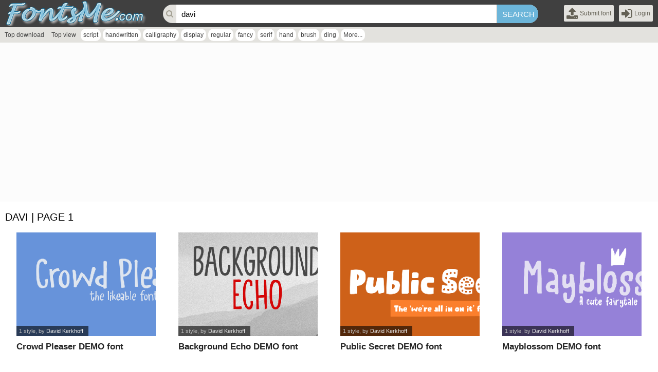

--- FILE ---
content_type: text/html; charset=UTF-8
request_url: https://fontsme.com/tags.php?key=davi
body_size: 3455
content:
<!DOCTYPE html PUBLIC "-//W3C//DTD XHTML 1.0 Transitional//EN" "http://www.w3.org/TR/xhtml1/DTD/xhtml1-transitional.dtd"><html xmlns="http://www.w3.org/1999/xhtml" xml:lang="en" lang="en"><head><meta http-equiv="content-type" content="text/html; charset=utf-8" /><meta name="robots" content="follow, all" />
<base href="https://fontsme.com/"/>
<meta name="keywords" content="davi"/>
<meta name="description" content="davi font. Found 288 free fonts"/>
<meta name="twitter:image" content="" />
<meta name="og:image" content="" />
<meta property="og:locale" content="en_US" /><meta name="viewport" content="width=device-width initial-scale=1.0" />
<meta property="og:image" content="" itemprop="thumbnailUrl"/>
<meta property="og:title" content="Download 288 free davi fonts | fontsme.com"/>
<meta property="og:site_name" content="Download 288 free davi fonts | fontsme.com" />
<meta property="og:url" content="https://fontsme.com/tags.php?key=davi"/>
<meta property="og:description" content="davi font. Found 288 free fonts"/>
<meta name="google-site-verification" content="vKLvcbBoTnyHxNiSn50n8-vaI662mnQRdK1OYjA582A" /><meta name="yandex-verification" content="725cc0d083fa0098" /><meta name="msvalidate.01" content="DE59285AE1A60C7DF767E713D1EFB371" /><meta name="naver-site-verification" content="c8190cf62fd7f646e7c2d20120f9d91eb216d4a5"/>
<script async src="//pagead2.googlesyndication.com/pagead/js/adsbygoogle.js"></script>
<script>
     (adsbygoogle = window.adsbygoogle || []).push({
          google_ad_client: "ca-pub-4435843541918348",
          enable_page_level_ads: true
     });
</script><title>Download 288 free davi fonts | fontsme.com</title>
<link rel="stylesheet" type="text/css" href="css/body.zip.css"/>
<link rel="stylesheet" href="font-awesome/css/font-awesome.min.css"/>
<script type="text/javascript">
var neviScript = new Object(); var URI_REQUEST = "/tags.php?key=davi"; var HOMESITE = "https://fontsme.com/"; var CWD = '.'; var module = 'search'; var uid = 0; var isBusy = false; var isPage = 1;
</script>
<script type="text/javascript" src="./js/common.js"></script>
<script src="./jquery/jquery-1.11.3.min.js" type="text/javascript"></script>
<script src="./jqueryui/jquery.lazyload.min.js" type="text/javascript" ></script>
<script type="text/javascript" src="./wp-modules/search/khanguyen.script.js"></script>
<link rel="SHORTCUT ICON" href="favicon.ico" />
<link rel="stylesheet" type="text/css" href="./wp-theme/fontsme/css.zip.css" />
<script type="text/javascript" src="./wp-theme/fontsme/js/js.js?n=3"></script><link rel="stylesheet" type="text/css" href="./wp-modules/search/khanguyen.style.css"/>
</head><body>
<div class='content-page'>
<div class="wp-page">

    <div class='line-header'>
    <h1><a href='./'><img src='https://fontsme.com/uploads/linksite/fontsme.png' alt="Fontsme | Download fonts" title="Fontsme | Download fonts"/></a></h1>
    <ul class="usercp">
        <li><a href='https://blogfonts.com/login.htm?ref=upload.php' rel='nofollow'><i class="fa fa-upload fa-2x"></i><span>Submit font</span></a></li>
        <li><a href='https://blogfonts.com/login.htm' rel='nofollow'><i class="fa fa-2x fa-sign-in"></i><span>Login</span></a></li>
    </ul>
    <form method="get" action="tags.php"><i class="fa fa-search"></i><input type='text' name='key' placeholder='Input any key to search...' value ="davi" /><input type='submit' value='Search' /></form>
</div>
<div class="hashtag">
<ul>
<li ><a href="top-download.htm">Top download</a></li><li ><a href="top-view.htm">Top view</a></li></ul><ul class="hashtag"><li><a href="tags.php?key=script" title="script">script</a></li><li><a href="tags.php?key=handwritten" title="handwritten">handwritten</a></li><li><a href="tags.php?key=calligraphy" title="calligraphy">calligraphy</a></li><li><a href="tags.php?key=display" title="display">display</a></li><li><a href="tags.php?key=regular" title="regular">regular</a></li><li><a href="tags.php?key=fancy" title="fancy">fancy</a></li><li><a href="tags.php?key=serif" title="serif">serif</a></li><li><a href="tags.php?key=hand" title="hand">hand</a></li><li><a href="tags.php?key=brush" title="brush">brush</a></li><li><a href="tags.php?key=ding" title="ding">ding</a></li><li><a href="hashtag.htm">More...</a></li></ul></div>
    <div class="wp-content">
        <div style="float: left;width:100%;padding:20px 0 10px 0;background-color: #fcfcfc;">
        <ins class="adsbygoogle" style="display:block" data-ad-client="ca-pub-4435843541918348" data-ad-slot="1431642312" data-ad-format="auto" data-full-width-responsive="true"></ins>
        <script>
        (adsbygoogle = window.adsbygoogle || []).push({});
        </script>
        </div> 
        <div class='module_data'><h3 class='category'><span>davi | page 1</span></h3><div class='box_content'><ul class="fonts"><li><div class=""><a href="crowd-pleaser-demo.font" title="Crowd Pleaser DEMO font"><img data-original="https://files.fontsme.com/c/769/26769/crowd-pleaser-demo.png" alt="Crowd Pleaser DEMO" src='images/blank.gif' class='lazy'/></a><h3><a href="crowd-pleaser-demo.font" title="Crowd Pleaser DEMO font">Crowd Pleaser DEMO font</a></h3><div><em>1 style</em>, by <a href="tags.php?key=David Kerkhoff" title="David Kerkhoff">David Kerkhoff</a></div><span class="favourite" title="Add to favourites" data-id="26769"><i class="fa fa-heart-o"></i></span></div></li><li><div class=""><a href="background-echo-demo.font" title="Background Echo DEMO font"><img data-original="https://files.fontsme.com/b/768/26768/background-echo-demo.png" alt="Background Echo DEMO" src='images/blank.gif' class='lazy'/></a><h3><a href="background-echo-demo.font" title="Background Echo DEMO font">Background Echo DEMO font</a></h3><div><em>1 style</em>, by <a href="tags.php?key=David Kerkhoff" title="David Kerkhoff">David Kerkhoff</a></div><span class="favourite" title="Add to favourites" data-id="26768"><i class="fa fa-heart-o"></i></span></div></li><li><div class=""><a href="public-secret-demo.font" title="Public Secret DEMO font"><img data-original="https://files.fontsme.com/p/767/26767/public-secret-demo.png" alt="Public Secret DEMO" src='images/blank.gif' class='lazy'/></a><h3><a href="public-secret-demo.font" title="Public Secret DEMO font">Public Secret DEMO font</a></h3><div><em>1 style</em>, by <a href="tags.php?key=David Kerkhoff" title="David Kerkhoff">David Kerkhoff</a></div><span class="favourite" title="Add to favourites" data-id="26767"><i class="fa fa-heart-o"></i></span></div></li><li><div class=""><a href="mayblossom-demo.font" title="Mayblossom DEMO font"><img data-original="https://files.fontsme.com/m/217/26217/mayblossom-demo.png" alt="Mayblossom DEMO" src='images/blank.gif' class='lazy'/></a><h3><a href="mayblossom-demo.font" title="Mayblossom DEMO font">Mayblossom DEMO font</a></h3><div><em>1 style</em>, by <a href="tags.php?key=David Kerkhoff" title="David Kerkhoff">David Kerkhoff</a></div><span class="favourite" title="Add to favourites" data-id="26217"><i class="fa fa-heart-o"></i></span></div></li><li><div class=""><a href="yasuragi-demo.font" title="Yasuragi DEMO font"><img data-original="https://files.fontsme.com/y/216/26216/yasuragi-demo.png" alt="Yasuragi DEMO" src='images/blank.gif' class='lazy'/></a><h3><a href="yasuragi-demo.font" title="Yasuragi DEMO font">Yasuragi DEMO font</a></h3><div><em>1 style</em>, by <a href="tags.php?key=David Kerkhoff" title="David Kerkhoff">David Kerkhoff</a></div><span class="favourite" title="Add to favourites" data-id="26216"><i class="fa fa-heart-o"></i></span></div></li><li><div class=""><a href="nuffle.font" title="Nuffle font"><img data-original="https://files.fontsme.com/n/166/26166/nuffle.jpeg" alt="Nuffle" src='images/blank.gif' class='lazy'/></a><h3><a href="nuffle.font" title="Nuffle font">Nuffle font</a></h3><div><em> 3 styles</em>, by <a href="tags.php?key=Neale Davidson" title="Neale Davidson">Neale Davidson</a></div><span class="favourite" title="Add to favourites" data-id="26166"><i class="fa fa-heart-o"></i></span></div></li><li><div class=""><a href="subspace.font" title="Subspace font"><img data-original="https://files.fontsme.com/s/158/26158/subspace.jpeg" alt="Subspace" src='images/blank.gif' class='lazy'/></a><h3><a href="subspace.font" title="Subspace font">Subspace font</a></h3><div><em> 4 styles</em>, by <a href="tags.php?key=Neale Davidson" title="Neale Davidson">Neale Davidson</a></div><span class="favourite" title="Add to favourites" data-id="26158"><i class="fa fa-heart-o"></i></span></div></li><li><div class=""><a href="do-david-gothic-dark.font" title="DO David Gothic Dark font"><img data-original="https://files.fontsme.com/d/133/26133/do-david-gothic-dark.png" alt="DO David Gothic Dark" src='images/blank.gif' class='lazy'/></a><h3><a href="do-david-gothic-dark.font" title="DO David Gothic Dark font">DO David Gothic Dark font</a></h3><div><em>1 style</em>, by <a href="tags.php?key=do Diseno Grafico" title="do Diseno Grafico">do Diseno Grafico</a></div><span class="favourite" title="Add to favourites" data-id="26133"><i class="fa fa-heart-o"></i></span></div></li><li><div class=""><a href="do-aposento.font" title="DO Aposento font"><img data-original="https://files.fontsme.com/a/446/25446/do-aposento.png" alt="DO Aposento" src='images/blank.gif' class='lazy'/></a><h3><a href="do-aposento.font" title="DO Aposento font">DO Aposento font</a></h3><div><em>1 style</em>, by <a href="tags.php?key=David Ordóñez" title="David Ordóñez">David Ordóñez</a></div><span class="favourite" title="Add to favourites" data-id="25446"><i class="fa fa-heart-o"></i></span></div></li><li><div class=""><a href="leonetta.font" title="Leonetta font"><img data-original="https://files.fontsme.com/l/40/25040/leonetta.png" alt="Leonetta" src='images/blank.gif' class='lazy'/></a><h3><a href="leonetta.font" title="Leonetta font">Leonetta font</a></h3><div><em>1 style</em>, by <a href="tags.php?key=Ahmad Aswin & David Novrian" title="Ahmad Aswin & David Novrian">Ahmad Aswin & David...</a></div><span class="favourite" title="Add to favourites" data-id="25040"><i class="fa fa-heart-o"></i></span></div></li><li><div class=""><a href="sound-bubble-demo.font" title="Sound Bubble DEMO font"><img data-original="https://files.fontsme.com/s/333/24333/sound-bubble-demo.png" alt="Sound Bubble DEMO" src='images/blank.gif' class='lazy'/></a><h3><a href="sound-bubble-demo.font" title="Sound Bubble DEMO font">Sound Bubble DEMO font</a></h3><div><em>1 style</em>, by <a href="tags.php?key=David Kerkhoff" title="David Kerkhoff">David Kerkhoff</a></div><span class="favourite" title="Add to favourites" data-id="24333"><i class="fa fa-heart-o"></i></span></div></li><li><div class=""><a href="mikan-demo.font" title="Mikan DEMO font"><img data-original="https://files.fontsme.com/m/332/24332/mikan-demo.png" alt="Mikan DEMO" src='images/blank.gif' class='lazy'/></a><h3><a href="mikan-demo.font" title="Mikan DEMO font">Mikan DEMO font</a></h3><div><em>1 style</em>, by <a href="tags.php?key=David Kerkhoff" title="David Kerkhoff">David Kerkhoff</a></div><span class="favourite" title="Add to favourites" data-id="24332"><i class="fa fa-heart-o"></i></span></div></li><li><div class=""><a href="backslash-1.font" title="Backslash font"><img data-original="https://files.fontsme.com/b/847/23847/backslash.png" alt="Backslash" src='images/blank.gif' class='lazy'/></a><h3><a href="backslash-1.font" title="Backslash font">Backslash font</a></h3><div><em>1 style</em>, by <a href="tags.php?key=David Kasidi" title="David Kasidi">David Kasidi</a></div><span class="favourite" title="Add to favourites" data-id="23847"><i class="fa fa-heart-o"></i></span></div></li><li><div class=""><a href="captain-david-portland-demo-1.font" title="Captain David Portland DEMO font"><img data-original="https://files.fontsme.com/c/729/23729/captain-david-portland-demo.png" alt="Captain David Portland DEMO" src='images/blank.gif' class='lazy'/></a><h3><a href="captain-david-portland-demo-1.font" title="Captain David Portland DEMO font">Captain David Portland DEMO font</a></h3><div><em>1 style</em>, by <a href="tags.php?key=Purnomo, Taufik Dwi @ Nariswari Creative" title="Purnomo, Taufik Dwi @ Nariswari Creative">Purnomo, Taufik...</a></div><span class="favourite" title="Add to favourites" data-id="23729"><i class="fa fa-heart-o"></i></span></div></li><li><div class=""><a href="roughcast-demo.font" title="Roughcast DEMO font"><img data-original="https://files.fontsme.com/r/396/23396/roughcast-demo.png" alt="Roughcast DEMO" src='images/blank.gif' class='lazy'/></a><h3><a href="roughcast-demo.font" title="Roughcast DEMO font">Roughcast DEMO font</a></h3><div><em>1 style</em>, by <a href="tags.php?key=David Kerkhoff" title="David Kerkhoff">David Kerkhoff</a></div><span class="favourite" title="Add to favourites" data-id="23396"><i class="fa fa-heart-o"></i></span></div></li><li><div class=""><a href="whalebone-demo.font" title="Whalebone DEMO font"><img data-original="https://files.fontsme.com/w/395/23395/whalebone-demo.png" alt="Whalebone DEMO" src='images/blank.gif' class='lazy'/></a><h3><a href="whalebone-demo.font" title="Whalebone DEMO font">Whalebone DEMO font</a></h3><div><em>1 style</em>, by <a href="tags.php?key=David Kerkhoff" title="David Kerkhoff">David Kerkhoff</a></div><span class="favourite" title="Add to favourites" data-id="23395"><i class="fa fa-heart-o"></i></span></div></li><li><div class=""><a href="forgotten-dream-demo.font" title="Forgotten Dream DEMO font"><img data-original="https://files.fontsme.com/f/394/23394/forgotten-dream-demo.png" alt="Forgotten Dream DEMO" src='images/blank.gif' class='lazy'/></a><h3><a href="forgotten-dream-demo.font" title="Forgotten Dream DEMO font">Forgotten Dream DEMO font</a></h3><div><em>1 style</em>, by <a href="tags.php?key=David Kerkhoff" title="David Kerkhoff">David Kerkhoff</a></div><span class="favourite" title="Add to favourites" data-id="23394"><i class="fa fa-heart-o"></i></span></div></li><li><div class=""><a href="marilyne.font" title="Marilyne font"><img data-original="https://files.fontsme.com/m/346/22346/marilyne.png" alt="Marilyne" src='images/blank.gif' class='lazy'/></a><h3><a href="marilyne.font" title="Marilyne font">Marilyne font</a></h3><div><em>1 style</em>, by <a href="tags.php?key=David Kasidi" title="David Kasidi">David Kasidi</a></div><span class="favourite" title="Add to favourites" data-id="22346"><i class="fa fa-heart-o"></i></span></div></li><li><div class=""><a href="heartsome-demo.font" title="Heartsome DEMO font"><img data-original="https://files.fontsme.com/h/202/22202/heartsome-demo.png" alt="Heartsome DEMO" src='images/blank.gif' class='lazy'/></a><h3><a href="heartsome-demo.font" title="Heartsome DEMO font">Heartsome DEMO font</a></h3><div><em>1 style</em>, by <a href="tags.php?key=David Kerkhoff" title="David Kerkhoff">David Kerkhoff</a></div><span class="favourite" title="Add to favourites" data-id="22202"><i class="fa fa-heart-o"></i></span></div></li><li><div class=""><a href="ogenblik-demo.font" title="Ogenblik DEMO font"><img data-original="https://files.fontsme.com/o/201/22201/ogenblik-demo.png" alt="Ogenblik DEMO" src='images/blank.gif' class='lazy'/></a><h3><a href="ogenblik-demo.font" title="Ogenblik DEMO font">Ogenblik DEMO font</a></h3><div><em>1 style</em>, by <a href="tags.php?key=David Kerkhoff" title="David Kerkhoff">David Kerkhoff</a></div><span class="favourite" title="Add to favourites" data-id="22201"><i class="fa fa-heart-o"></i></span></div></li></ul><div class='next-page'><a href="https://fontsme.com/tags.php?key=davi" class='active'>1</a><a href="https://fontsme.com/tags.php?key=davi&page=2" >2</a><a href="https://fontsme.com/tags.php?key=davi&page=3" >3</a><label onclick="gotoAnypage(this)" data-url="https://fontsme.com/tags.php?key=davi&page=" data-ext='' title="Jump to">...</label><a href="https://fontsme.com/tags.php?key=davi&page=15">15</a></div></div></div><input type='hidden' name='font_num' value='20'/><input type='hidden' name='page' value='1'/><input type='hidden' name='total' value="15"/>        
        <div style="float: left;width:100%;padding:10px 0 10px 0;background-color: #fcfcfc;">
        <ins class="adsbygoogle" style="display:block" data-ad-client="ca-pub-4435843541918348" data-ad-slot="1431642312" data-ad-format="auto" data-full-width-responsive="true"></ins>
        <script>
        (adsbygoogle = window.adsbygoogle || []).push({});
        </script>
        </div> 
        
    </div>

    <div class="line-footer"><a href="https://blogfonts.com/unsubscribe.htm" rel="nofollow">Unsubscribe</a> | <a href="https://blogfonts.com/blogs.htm" rel="nofollow">Blog</a> | <a href="https://blogfonts.com/help.htm" rel="nofollow">Help</a> | <a href="https://blogfonts.com/terms-of-service.htm" rel="nofollow">Terms of Service</a> | <a href="https://blogfonts.com/dmca-policy.htm" rel="nofollow">DMCA Policy</a> | <a href="https://blogfonts.com/contact-us.htm" rel="nofollow">Contact us</a></div>
</div></div>
<script async src="https://www.googletagmanager.com/gtag/js?id=G-WGB0JS64QF"></script>
<script>
  window.dataLayer = window.dataLayer || [];
  function gtag(){dataLayer.push(arguments);}
  gtag('js', new Date());

  gtag('config', 'G-WGB0JS64QF');
</script>
<script src="./js/init.js?n=1" type="text/javascript"></script><script type="text/javascript" src="./js/init.js?n=1768678413"></script>
<script type="text/javascript">
<!--
$(function(){
$("img.lazy").lazyload({
    effect : "fadeIn",
});
});
 -->
</script>
<script defer src="https://static.cloudflareinsights.com/beacon.min.js/vcd15cbe7772f49c399c6a5babf22c1241717689176015" integrity="sha512-ZpsOmlRQV6y907TI0dKBHq9Md29nnaEIPlkf84rnaERnq6zvWvPUqr2ft8M1aS28oN72PdrCzSjY4U6VaAw1EQ==" data-cf-beacon='{"version":"2024.11.0","token":"e0d212a783454925a88528c20a433785","r":1,"server_timing":{"name":{"cfCacheStatus":true,"cfEdge":true,"cfExtPri":true,"cfL4":true,"cfOrigin":true,"cfSpeedBrain":true},"location_startswith":null}}' crossorigin="anonymous"></script>
</body>
</html>

--- FILE ---
content_type: text/html; charset=utf-8
request_url: https://www.google.com/recaptcha/api2/aframe
body_size: 264
content:
<!DOCTYPE HTML><html><head><meta http-equiv="content-type" content="text/html; charset=UTF-8"></head><body><script nonce="gsazeEfwttBGe6-vXgNSnQ">/** Anti-fraud and anti-abuse applications only. See google.com/recaptcha */ try{var clients={'sodar':'https://pagead2.googlesyndication.com/pagead/sodar?'};window.addEventListener("message",function(a){try{if(a.source===window.parent){var b=JSON.parse(a.data);var c=clients[b['id']];if(c){var d=document.createElement('img');d.src=c+b['params']+'&rc='+(localStorage.getItem("rc::a")?sessionStorage.getItem("rc::b"):"");window.document.body.appendChild(d);sessionStorage.setItem("rc::e",parseInt(sessionStorage.getItem("rc::e")||0)+1);localStorage.setItem("rc::h",'1768678416836');}}}catch(b){}});window.parent.postMessage("_grecaptcha_ready", "*");}catch(b){}</script></body></html>